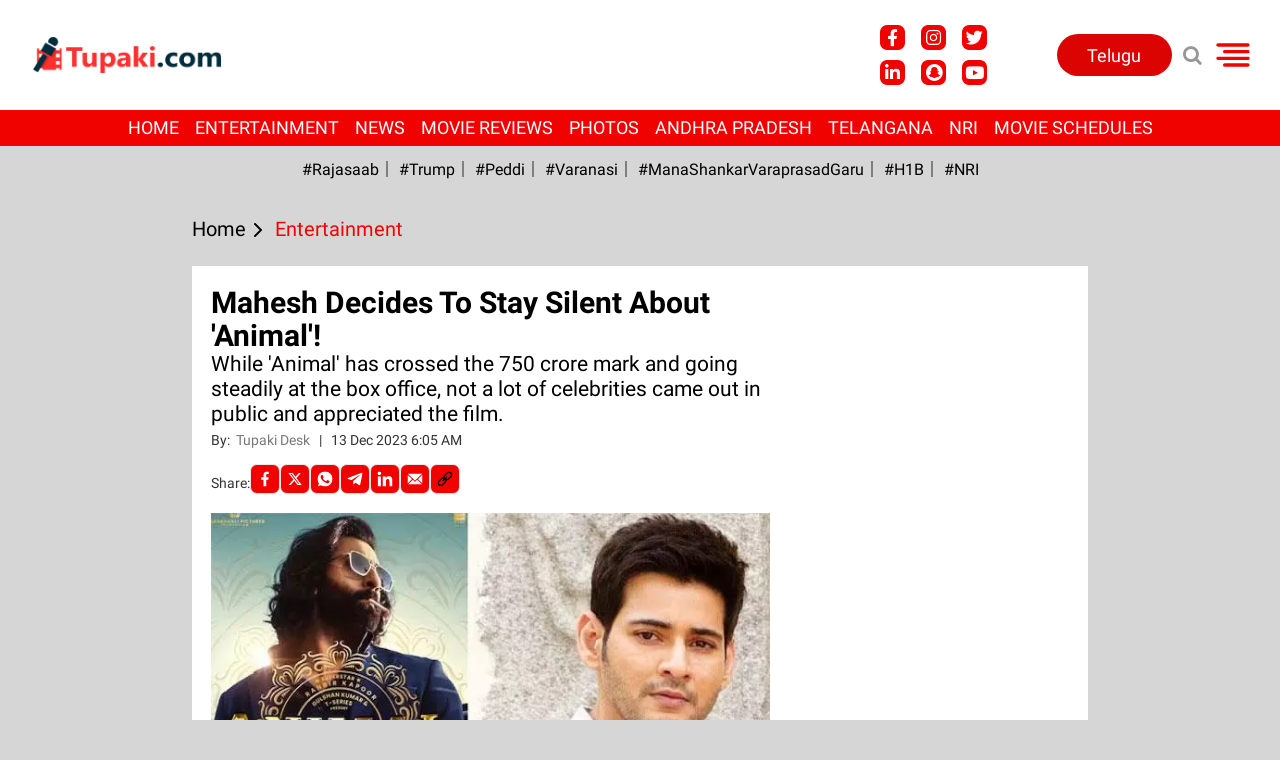

--- FILE ---
content_type: application/javascript; charset=utf-8
request_url: https://fundingchoicesmessages.google.com/f/AGSKWxVzXJMWoQRzNR9WMP5b8hUYFur0VKvFZ297qL7evZJ30gdZsRzVL-4ZOuOEde2z-9DhQ7btpkualXKdH48Nes-DvsXrymaYdoPiX-piaJJ-ILDtIluWDEhs9BqkzlhbaxnuKofffGgOgryI-vqxCgRS4jkdgu2GVp8w_VmroyV9CgZs1eewwopCWNHE/__adserver//mad.aspx?/geobox.html/promotions/ads.-adsscript.
body_size: -1290
content:
window['6475ca03-d474-4f5d-ba72-bd1263060cef'] = true;